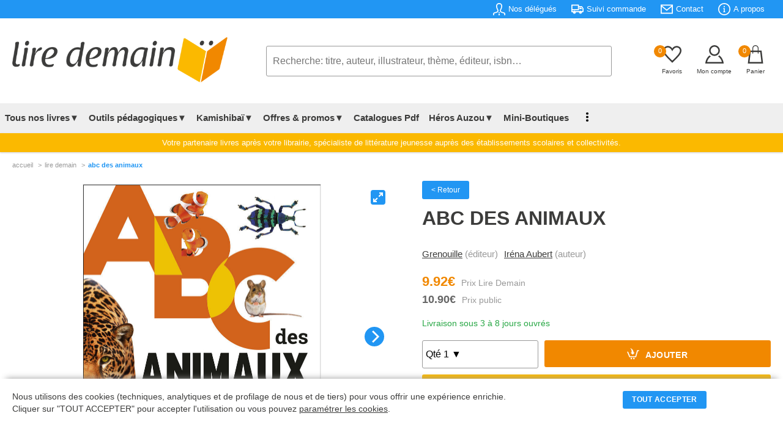

--- FILE ---
content_type: text/html; charset=UTF-8
request_url: https://lire-demain.fr/livre/9782366534993-abc-des-animaux/
body_size: 42675
content:
<!DOCTYPE html>
<html lang="fr">
<head>
<meta charset="UTF-8" />
<meta name="viewport" content="width=device-width, initial-scale=1">
<title>Abc Des Animaux (9782366534993) - Livre - Lire Demain</title>
<link rel="canonical" href="https://lire-demain.fr/livre/9782366534993-abc-des-animaux/" />
<meta name="description" content="Achetez le livre Abc Des Animaux (9782366534993) - Editeur GRENOUILLE - Lire Demain" />
<meta name="robots" content="INDEX,FOLLOW"/>
<link rel="stylesheet" type="text/css" href="/css/style.css?t=2026-01-20_05:01:57" />
<link rel="icon" href="/favico-32x32.png" sizes="32x32" />
<link rel="icon" href="/favico-192x192.png" sizes="192x192" />
<link rel="apple-touch-icon" href="/favico-180x180.png" />
<meta name="msapplication-TileImage" content="/favico-270x270.png" />
<!-- Facebook Pixel Code -->
<script>
!function(f,b,e,v,n,t,s)
{if(f.fbq)return;n=f.fbq=function(){n.callMethod?
n.callMethod.apply(n,arguments):n.queue.push(arguments)};
if(!f._fbq)f._fbq=n;n.push=n;n.loaded=!0;n.version='2.0';
n.queue=[];t=b.createElement(e);t.async=!0;
t.src=v;s=b.getElementsByTagName(e)[0];
s.parentNode.insertBefore(t,s)}(window, document,'script',
'https://connect.facebook.net/en_US/fbevents.js');
fbq('init', '375369186410305');
fbq('track', 'PageView');
</script>
<!-- End Facebook Pixel Code -->
<!-- Google tag (gtag.js) -->
<script async src="https://www.googletagmanager.com/gtag/js?id=G-HMZSSPND0G"></script>
<script>
  window.dataLayer = window.dataLayer || [];
  function gtag(){dataLayer.push(arguments);}
  gtag('js', new Date());

  gtag('config', 'G-HMZSSPND0G');
</script><link rel="stylesheet" type="text/css" href="/css/produit.css?@=20260120:05" />
<link rel="stylesheet" type="text/css" href="/css/sliderfullscreen.css?@=20260120:05" />
<style>
table.itemAvis {width:100%;border:none;border-collapse: collapse;}
table.itemAvis td {border:none;}
table.itemAvis tr.titre {background:#f4f4f4;}
table.itemAvis tr.titre td {vertical-align:middle;padding:10px 20px;width:33.3333%;}
table.itemAvis tr.itemAvisLigne {border-bottom:1px dotted #e1e1e1;}
table.itemAvis tr.itemAvisLigne td.note {float:right;padding-right:20px}
table.itemAvis tr.itemAvisLigne td.itemName {font-weight:bold;font-size:0.80rem;padding:0 20px;}
table.itemAvis tr.itemAvisLigne td.itemComment {font-size:.950rem;padding:10px 0}
table.itemAvis tr.itemAvisLigne td.itemDate {color:#999;font-size:0.750rem;}
table.itemAvis tr.itemAvisLigne td span {display:block;font-style:italic;margin-top:5px;font-size:0.750rem;color:#999;font-weight:normal;}
.connexion-remise {font-size:0.7750rem;margin:10px 0 10px 0;}
@media all and (min-width: 1280px) {
	.slider_art .carousel-cell {width:20%;}
}
</style>
<!-- Balise Ogg -->
<meta property="og:title" content="Abc Des Animaux (9782366534993) - Livre" />
	<meta property="og:description" content="Achetez le livre Abc Des Animaux (9782366534993) - Editeur GRENOUILLE" />
	<meta property="og:url" content="https://lire-demain.fr/livre/9782366534993-abc-des-animaux/" />
	<meta property="og:image" content="https://img.lire-demain.fr/img/9782366534993.jpg" />
	<meta property="og:type" content="book" />
	<meta property="og:isbn" content="9782366534993" />
	<meta property="og:site_name" content="lire-demain.fr"/>
	
</head>
<body>
<header class="header">
<div class="rotator">
	<span class="static">Sur Lire-Demain.<i>fr</i> : </span>
	<span id="rotate">
		<em><a href="/aide/tarifs-negocies#view">9% de remise</a> sur tout le catalogue</em>
		<em>Paiement par <a href="/aide/modes-de-paiement#view">mandat administratif</a></em>
		<em>Littérature jeunesse établissements scolaires</em>
	</span>
</div>
<div class="infos">
<div class="contentpad">
	<ul class="main-pad">
		<li><a href="/nos-delegues"><svg xmlns="http://www.w3.org/2000/svg" viewBox="0 0 24 24"><path d="M23.995 24h-1.995c0-3.104.119-3.55-1.761-3.986-2.877-.664-5.594-1.291-6.584-3.458-.361-.791-.601-2.095.31-3.814 2.042-3.857 2.554-7.165 1.403-9.076-1.341-2.229-5.413-2.241-6.766.034-1.154 1.937-.635 5.227 1.424 9.025.93 1.712.697 3.02.338 3.815-.982 2.178-3.675 2.799-6.525 3.456-1.964.454-1.839.87-1.839 4.004h-1.995l-.005-1.241c0-2.52.199-3.975 3.178-4.663 3.365-.777 6.688-1.473 5.09-4.418-4.733-8.729-1.35-13.678 3.732-13.678 4.983 0 8.451 4.766 3.732 13.678-1.551 2.928 1.65 3.624 5.09 4.418 2.979.688 3.178 2.143 3.178 4.663l-.005 1.241zm-13.478-6l.91 2h1.164l.92-2h-2.994zm2.995 6l-.704-3h-1.615l-.704 3h3.023z"></path></svg><span>Nos délégués</span></a></li>
		<li><a href="/suivi-commande"><svg xmlns="http://www.w3.org/2000/svg" viewBox="0 0 24 24"><path d="M3 18h-2c-.552 0-1-.448-1-1v-13c0-.552.448-1 1-1h13c.552 0 1 .448 1 1v2h4.667c1.117 0 1.6.576 1.936 1.107.594.94 1.536 2.432 2.109 3.378.188.312.288.67.288 1.035v4.48c0 1.089-.743 2-2 2h-1c0 1.656-1.344 3-3 3s-3-1.344-3-3h-6c0 1.656-1.344 3-3 3s-3-1.344-3-3zm3-1.2c.662 0 1.2.538 1.2 1.2 0 .662-.538 1.2-1.2 1.2-.662 0-1.2-.538-1.2-1.2 0-.662.538-1.2 1.2-1.2zm12 0c.662 0 1.2.538 1.2 1.2 0 .662-.538 1.2-1.2 1.2-.662 0-1.2-.538-1.2-1.2 0-.662.538-1.2 1.2-1.2zm-3-2.8h-13v2h1.765c.549-.614 1.347-1 2.235-1 .888 0 1.686.386 2.235 1h7.53c.549-.614 1.347-1 2.235-1 .888 0 1.686.386 2.235 1h1.765v-4.575l-1.711-2.929c-.179-.307-.508-.496-.863-.496h-4.426v6zm-2-9h-11v7h11v-7zm3 4v3h5l-1.427-2.496c-.178-.312-.509-.504-.868-.504h-2.705z"></path></svg><span>Suivi commande</span></a></li>
		<li><a href="/contact/"><svg xmlns="http://www.w3.org/2000/svg" viewBox="0 0 24 24"><path d="M0 3v18h24v-18h-24zm21.518 2l-9.518 7.713-9.518-7.713h19.036zm-19.518 14v-11.817l10 8.104 10-8.104v11.817h-20z"></path></svg><span>Contact</span></a></li>
		<li><a href="/aide/a-propos-de-lire-demain"><svg xmlns="http://www.w3.org/2000/svg" viewBox="0 0 24 24"><path d="M12 2c5.514 0 10 4.486 10 10s-4.486 10-10 10-10-4.486-10-10 4.486-10 10-10zm0-2c-6.627 0-12 5.373-12 12s5.373 12 12 12 12-5.373 12-12-5.373-12-12-12zm-.001 5.75c.69 0 1.251.56 1.251 1.25s-.561 1.25-1.251 1.25-1.249-.56-1.249-1.25.559-1.25 1.249-1.25zm2.001 12.25h-4v-1c.484-.179 1-.201 1-.735v-4.467c0-.534-.516-.618-1-.797v-1h3v6.265c0 .535.517.558 1 .735v.999z"></path></svg><span>A propos</span></a></li>
		<!--<li><a href="/projet-nefle/"><span>Aide au Projet NEFLE</span></a></li>-->
	</ul>
</div>
</div>
<!-- TABLETTE -->
<div id="menu-tab">
<table class="menu-tab">
	<tr>
		<td class="burg"><label for="menu-btn" class="burger menu-btn"><svg xmlns="http://www.w3.org/2000/svg" width="24" height="24" viewBox="0 0 24 24" onclick="openMenu()"><path d="M24 6h-24v-2h24v4zm0 6h-24v2h24v-4zm0 8h-24v2h24v-4z"></path></svg></label></td>
		<td class="logo"><a href="/"><img src="/images/lire-demain.png" width="352" height="75" alt="Accueil Lire Demain"></a></td>
		<td class="basket">
			<span id="favoris"><a href="/favoris/" id="refresh2"><em class="nbre_fav">0</em><svg xmlns="http://www.w3.org/2000/svg" width="24" height="24" viewBox="0 0 24 24"><path d="M6.28 3c3.236.001 4.973 3.491 5.72 5.031.75-1.547 2.469-5.021 5.726-5.021 2.058 0 4.274 1.309 4.274 4.182 0 3.442-4.744 7.851-10 13-5.258-5.151-10-9.559-10-13 0-2.676 1.965-4.193 4.28-4.192zm.001-2c-3.183 0-6.281 2.187-6.281 6.192 0 4.661 5.57 9.427 12 15.808 6.43-6.381 12-11.147 12-15.808 0-4.011-3.097-6.182-6.274-6.182-2.204 0-4.446 1.042-5.726 3.238-1.285-2.206-3.522-3.248-5.719-3.248z"/></svg></a></span>
			<span class="compte"><a href="/identification?p=MjJ0NVR6MTZzd1pkUDFkazQ5WEc1dz09"><svg xmlns="http://www.w3.org/2000/svg" width="24" height="24" viewBox="0 0 24 24"><path d="M12 2c2.757 0 5 2.243 5 5.001 0 2.756-2.243 5-5 5s-5-2.244-5-5c0-2.758 2.243-5.001 5-5.001zm0-2c-3.866 0-7 3.134-7 7.001 0 3.865 3.134 7 7 7s7-3.135 7-7c0-3.867-3.134-7.001-7-7.001zm6.369 13.353c-.497.498-1.057.931-1.658 1.302 2.872 1.874 4.378 5.083 4.972 7.346h-19.387c.572-2.29 2.058-5.503 4.973-7.358-.603-.374-1.162-.811-1.658-1.312-4.258 3.072-5.611 8.506-5.611 10.669h24c0-2.142-1.44-7.557-5.631-10.647z"/></svg></a></span>
			<span><a href="/panier"><em class="nbre_art">0</em><svg xmlns="http://www.w3.org/2000/svg" width="24" height="24" viewBox="0 0 24 24"><path d="M20 7h-4v-3c0-2.209-1.791-4-4-4s-4 1.791-4 4v3h-4l-2 17h20l-2-17zm-11-3c0-1.654 1.346-3 3-3s3 1.346 3 3v3h-6v-3zm-4.751 18l1.529-13h2.222v1.5c0 .276.224.5.5.5s.5-.224.5-.5v-1.5h6v1.5c0 .276.224.5.5.5s.5-.224.5-.5v-1.5h2.222l1.529 13h-15.502z"/></svg></a></span>
		</td>
	</tr>
	<tr>
		<td class="search" colspan="3">
			<form action="/rechercher/" method="get" onsubmit="return searchLength2();" id="form2">
			<input type="text" name="q" id="q2" onkeyup="autocomplet2()" placeholder="Recherche: titre, auteur, illustrateur, thème, éditeur, isbn&hellip;" value="" maxlength="250" autocomplete="off" required>
			<ol id="autocomplete2" class="autocomplete"></ol>
			</form>
		</td>
	</tr>
</table>
</div>
<!-- PC -->
	<div class="contentpad">
	<ul class="logo-search-basket">
		<li class="logo"><a href="/"><img src="/images/lire-demain.png" width="352" height="75" alt="Accueil Lire Demain"></a></li>
		<li class="search">
			<form action="/rechercher/" method="get" onsubmit="return searchLength();" id="form">
			<input type="text" name="q" id="q" onkeyup="autocomplet()" placeholder="Recherche: titre, auteur, illustrateur, thème, éditeur, isbn&hellip;" value="" maxlength="250" autocomplete="off" required>
			<ol id="autocomplete" class="autocomplete"></ol>
			</form>
		</li>
		<li class="basket">
			<span><a href="/favoris/" id="refresh"><em class="nbre_fav">0</em><svg xmlns="http://www.w3.org/2000/svg" width="24" height="24" viewBox="0 0 24 24"><path d="M6.28 3c3.236.001 4.973 3.491 5.72 5.031.75-1.547 2.469-5.021 5.726-5.021 2.058 0 4.274 1.309 4.274 4.182 0 3.442-4.744 7.851-10 13-5.258-5.151-10-9.559-10-13 0-2.676 1.965-4.193 4.28-4.192zm.001-2c-3.183 0-6.281 2.187-6.281 6.192 0 4.661 5.57 9.427 12 15.808 6.43-6.381 12-11.147 12-15.808 0-4.011-3.097-6.182-6.274-6.182-2.204 0-4.446 1.042-5.726 3.238-1.285-2.206-3.522-3.248-5.719-3.248z"/></svg><em class="titre">Favoris</em></a></span>
			<span><a href="/identification?p=MjJ0NVR6MTZzd1pkUDFkazQ5WEc1dz09"><svg xmlns="http://www.w3.org/2000/svg" viewBox="0 0 24 24"><path  d="M12 2c2.757 0 5 2.243 5 5.001 0 2.756-2.243 5-5 5s-5-2.244-5-5c0-2.758 2.243-5.001 5-5.001zm0-2c-3.866 0-7 3.134-7 7.001 0 3.865 3.134 7 7 7s7-3.135 7-7c0-3.867-3.134-7.001-7-7.001zm6.369 13.353c-.497.498-1.057.931-1.658 1.302 2.872 1.874 4.378 5.083 4.972 7.346h-19.387c.572-2.29 2.058-5.503 4.973-7.358-.603-.374-1.162-.811-1.658-1.312-4.258 3.072-5.611 8.506-5.611 10.669h24c0-2.142-1.44-7.557-5.631-10.647z"/></svg><em class="titre">Mon compte</em></a></span>
			<span><a href="/panier"><em class="nbre_art">0</em><svg xmlns="http://www.w3.org/2000/svg" width="24" height="24" viewBox="0 0 24 24"><path d="M20 7h-4v-3c0-2.209-1.791-4-4-4s-4 1.791-4 4v3h-4l-2 17h20l-2-17zm-11-3c0-1.654 1.346-3 3-3s3 1.346 3 3v3h-6v-3zm-4.751 18l1.529-13h2.222v1.5c0 .276.224.5.5.5s.5-.224.5-.5v-1.5h6v1.5c0 .276.224.5.5.5s.5-.224.5-.5v-1.5h2.222l1.529 13h-15.502z"/></svg><em class="titre">Panier</em></a></span>
		</li>
	</ul>
	</div>

<div id="mega-menu">
<div class="wrap">
	<!--<div class="logo"><a href="#">CodingNepal</a></div>-->
		<input type="radio" name="slider" id="menu-btn">
		<input type="radio" name="slider" id="close-btn">
	<ul class="nav-links">
	<li class="burger"><label for="close-btn" class="burger close-btn">&times;</label></li>

	<!-- Tous nos livres -->
		<li>
			<a href="#" class="desktop-item">Tous nos livres▼</a>
			<input type="checkbox" id="showMega">
			<label for="showMega" class="mobile-item">Tous nos livres ▼</label>
		<div class="mega-box">
		<div class="mega-box-content">
		<div class="row"><p>En 1 clic</p>
			<ul class="mega-links">
				<!--<li><a href="/livres/"><b>Notre sélection</b></a></li>-->
				<li><a href="/packs-livres-promotion/theme-nos-packs-apprendre-par-le-jeu-de-societe/"><b style="color:#f18800">PACKS LUDOPÉDAGOGIE</b></a></li>
				<li><a href="/livres/0-nouveautes/"><b>Nouveautés - À paraître</b></a></li>
				<li><a href="/livres/0-meilleures-ventes/"><b>Meilleures ventes</b></a></li>
				<li><a href="/goodies"><b>Télécharger nos Goodies</b></a></li>
				<li><a href="/livres/0-livres-jeunesse/" class="menubtn">Voir tous les livres</a></li>
            </ul>
		</div>
		<div class="row"><p>Rayons &amp; niveaux</p>
			<ul class="mega-links">
				<li><a href="/livres/16-petite-enfance/">Petite enfance</a></li>
				<li><a href="/livres/18-maternelle/">Maternelle</a></li>
				<li><a href="/livres/19-elementaire/">Élémentaire</a></li>
				<li><a href="/livres/5-college/">Collège</a></li>
                <li><a href="/livres/10-lycee/">Lycée</a></li>
                <li><a href="/livres/15-kamishibais/">kamishibaïs</a></li>
                <li><a href="/livres/12-pedagogique/">Pédagogique</a></li>
                <li><a href="/packs-livres-promotion/theme-nos-packs-dys/">Livres pour dyslexiques</a></li>
			</ul>
        </div>
		<div class="row"><p>Outils pédagogiques</p>
			<ul class="mega-links">
				<li><a href="/livres/0-outils-pedagogiques/?r=300///////">Lectures suivies</a></li>
				<li><a href="/livres/0-outils-pedagogiques/?r=305///////">Lectures suivies + livres</a></li>
				<li><a href="/livres/0-outils-pedagogiques/?r=321///////">Rallye documentaire</a></li>
				<li><a href="/livres/0-outils-pedagogiques/?r=304///////">Rallye documentaire + livres</a></li>
				<li><a href="/livres/0-outils-pedagogiques/?r=301///////">Rallye lecture</a></li>
				<li><a href="/livres/0-outils-pedagogiques/?r=303///////">Rallye lecture + livres</a></li>
				<li><a href="/livres/0-outils-pedagogiques/?r=306///////">Fichiers de lecture autonome</a></li>
                <li><a href="/livres/17-dictionnaires/">Dictionnaires</a></li>
			</ul>
		</div>
		<div class="row"><p>Type de livres</p>
			<ul class="mega-links">
				<li><a href="/livres/0-livres-jeunesse/?r=/,75//////">Activités</a></li>
				<li><a href="/livres/0-livres-jeunesse/?r=/,24//////">Albums</a></li>
				<li><a href="/livres/0-livres-jeunesse/?r=/,42//////">Art</a></li>
				<li><a href="/livres/0-livres-jeunesse/?r=/,65//////">Bandes dessinées</a></li>
				<li><a href="/livres/0-livres-jeunesse/?r=/,25//////">Coffrets</a></li>
				<li><a href="/livres/0-livres-jeunesse/?r=/,34//////">Documentaires</a></li>
				<li><a href="/livres/0-livres-jeunesse/?r=/,38//////">Livres jeux</a></li>
				<li><a href="/livres/0-livres-jeunesse/?r=/,62//////">Jeux</a></li>
				<li><a href="/livres/0-livres-jeunesse/?r=/,40//////">Livres à toucher</a></li>
				<li><a href="/livres/0-livres-jeunesse/?r=/,38//////">Livres jeux</a></li>
				<li><a href="/livres/0-livres-jeunesse/?r=/,86//////">Mangas</a></li>
				<li><a href="/livres/0-livres-jeunesse/?r=/,29//////">Romans</a></li>
				<li><a href="/livres/0-livres-jeunesse/?r=/,21//////">Tout carton</a></li>
				<li><a href="/livres/0-livres-jeunesse/" class="menubtn">Voir tous les types</a></li>
			</ul>
		</div>
        </div><!-- // mega-box-content -->
        </div><!-- // mega-box -->
        </li>
	<!-- Outils Pédagogiques -->
		<li>
			<a href="#" class="desktop-item">Outils pédagogiques▼</a>
			<input type="checkbox" id="showMega_3">
			<label for="showMega_3" class="mobile-item">Outils pédagogiques ▼</label>
		<div class="mega-box">
		<div class="mega-box-content">
		<div class="row"><p>A la une</p>
			<ul class="mega-links">
				<li><a href="/livre/9782733831281-lecture-suivie-le-gang-des-farceurs-25-ex/"><img src="https://img.lire-demain.fr/img/9782733831281_small.jpg" width="177" height="250" alt="Lecture Suivie"></a></li>
            </ul>
		</div>
		<div class="row"><p>Tout savoir sur nos outils pédagogiques</p>
			<ul class="mega-links">
				<li><a href="/ludopedagogie-apprendre-par-le-jeu-de-societe/">Ludopédagogie - Apprendre par le jeu</a></li>
				<li><a href="/outils-pedagogiques-evar/">EVAR</a></li>
				<li><a href="/outils-pedagogiques-lecture-suivie/">Lecture suivie</a></li>
				<li><a href="/outils-pedagogiques-rallye-documentaire/">Rallye documentaire</a></li>
				<li><a href="/outils-pedagogiques-rallye-lecture/">Rallye lecture</a></li>
				<li><a href="/outils-pedagogiques-fichier-lecture-autonome/">Fichier de lecture autonome</a></li>
				<li><a href="/outils-pedagogiques-quart-d-heure-lecture/">1/4 d'heure lecture</a></li>
				<li><a href="/outils-pedagogiques-livres-de-prix-et-livres-de-noel/">Livres de prix &amp; livres de Noël</a></li>
				<li><a href="/kamishibai/">Kamishibaï</a></li>
				<li><a href="/comment-fait-on-un-livre/">Comment fait-on un livre ?</a></li>
			</ul>
        </div>
		<div class="row"><p>Voir nos outils pédagogiques</p>
			<ul class="mega-links">
				<li><a href="/livres/0-outils-pedagogiques/?r=300///////">Lectures suivies</a></li>
				<li><a href="/livres/0-outils-pedagogiques/?r=305///////">Lectures suivies + livres</a></li>
				<li><a href="/livres/0-outils-pedagogiques/?r=321///////">Rallye documentaire</a></li>
				<li><a href="/livres/0-outils-pedagogiques/?r=304///////">Rallye documentaire + livres</a></li>
				<li><a href="/livres/0-outils-pedagogiques/?r=301///////">Rallye lecture</a></li>
				<li><a href="/livres/0-outils-pedagogiques/?r=303///////">Rallye lecture + livres</a></li>
				<li><a href="/livres/0-outils-pedagogiques/?r=306///////">Fichiers de lecture autonome</a></li>
                <li><a href="/livres/17-dictionnaires/">Dictionnaires</a></li>
			</ul>
		</div>

		<div class="row"><p>Je lis, je comprends</p>
			<ul class="mega-links">
				<li><a href="/je-lis-je-comprends/">Télécharger nos fichiers audio</a></li>
			</ul>
		</div>

<!--
		<div class="row"><p>Sélection de nos délégués<br />pour votre établissement</p>
			<ul class="mega-links">
				<li><a href="/selection-etablissement/86-petite-enfance/">Petite enfance</a></li>
				<li><a href="/selection-etablissement/84-maternelle/">Maternelle</a></li>
				<li><a href="/selection-etablissement/85-elementaire/">Elémentaire</a></li>
				<li><a href="/selection-etablissement/88-college/">Collège</a></li>
				<li><a href="/selection-etablissement/89-lycee/">Lycée</a></li>
				<li><a href="/selection-etablissement/28-pedagogique/">Pédagogique</a></li>
				<li><a href="/selection-etablissement/15-kamishibais/">Kamishibaï</a></li>
				<li><a href="/selection-etablissement/1-dictionnaires-atlas-et-encyclopedies/">Dictionnaires, atlas &amp; encyclopédies</a></li>
				<li><a href="/selection-etablissement/8-jeux-auzou/">Jeux Auzou</a></li>
				<li><a href="/selection-etablissement/68-loup/">Loup</a></li>
			</ul>
		</div>
-->
        </div><!-- // mega-box-content -->
        </div><!-- // mega-box -->
        </li>
	<!-- Kamishibaï -->
		<li>
			<a href="#" class="desktop-item">Kamishibaï▼</a>
			<input type="checkbox" id="showMega_4">
			<label for="showMega_4" class="mobile-item">Kamishibaï ▼</label>
		<div class="mega-box">
		<div class="mega-box-content">
		<div class="row"><p>A la une</p>
			<ul class="mega-links">
				<li><a href="/livre/9791039532068-kamishibai-azuro-le-defi-du-pere-noel/"><img src="https://img.lire-demain.fr/img/9791039532068_small.jpg" width="421" height="250" alt="Kamishibai"></a></li>
            </ul>
		</div>
		<div class="row"><p>Tous nos Kamishibaïs</p>
			<ul class="mega-links">
                <li><a href="/livres/15-kamishibais/?r=/////,1//">Kamishibaïs petite enfance &amp; petite section</a></li>
                <li><a href="/livres/15-kamishibais/?r=/////,2//">Kamishibaïs moyenne section</a></li>
                <li><a href="/livres/15-kamishibais/?r=/////,3//">Kamishibaïs grande section &amp; CP</a></li>
                <li><a href="/livre/9782733820674-butai-le-theatre-du-kamishibai/">Butaï : le théâtre du kamishibaï</a></li>
                <li><a href="/offres-packs-kamishibais/">Nos offres packs Kamishibaïs</a></li>
				<li><a href="/livres/15-kamishibais/" class="menubtn">Voir tous les kamishibaïs</a></li>
			</ul>
		</div>
		<div class="row"><p>Découvrir le Kamishibaï</p>
			<ul class="mega-links">
				<li><a href="/kamishibai/"><img src="/images/header_kamishibai.jpg" width="325" height="200" alt="Kamishibai"></a></li>
			</ul>
        </div>
        </div><!-- // mega-box-content -->
        </div><!-- // mega-box -->
        </li>
<!-- Offres & Promotions -->
		<li>
			<a href="#" class="desktop-item">Offres &amp; promos▼</a>
			<input type="checkbox" id="showMega_1">
			<label for="showMega_1" class="mobile-item">Offres &amp; promotions ▼</label>
		<div class="mega-box">
		<div class="mega-box-content">
		<div class="row"><p>En 1 clic</p>
			<ul class="mega-links">
				<li><a href="/offres-packs-kamishibais/"><b>Offres packs Kamishibaïs</b></a></li>
				<li><a href="/packs-livres-promotion/"><b>Packs livres en promotion</b></a></li>
				<li><a href="/livres-de-prix"><b>Livres de prix</b></a></li>
            </ul>
		</div>
		<div class="row"><p>Offres packs Kamishibaïs</p>
			<ul class="mega-links">
				<li><a href="/offres-packs-kamishibais/14-pack-2-butais-6-kamishibais/">Pack 2 butaïs + 6 kamishibaïs</a></li><li><a href="/offres-packs-kamishibais/15-pack-1-butai-9-kamishibais/">Pack 1 butaï + 9 kamishibaïs</a></li><li><a href="/offres-packs-kamishibais/16-pack-1-butai-4-kamishibais/">Pack 1 butaï + 4 kamishibaïs</a></li><li><a href="/offres-packs-kamishibais/17-pack-5-kamishibais/">Pack 5 kamishibaïs</a></li>				<li><a href="/offres-packs-kamishibais/" class="menubtn">Voir tous les packs</a></li>
            </ul>
		</div>
		<div class="row"><p>Packs livres en promotion</p>
			<ul class="mega-links">
				<li><a href="/packs-livres-promotion/theme-nos-packs-evar/">Nos packs EVAR</a></li><li><a href="/packs-livres-promotion/theme-nos-packs-apprendre-par-le-jeu-de-societe/">Nos packs apprendre par le jeu de société</a></li><li><a href="/packs-livres-promotion/theme-nos-packs-promo-decembre/">Nos packs promo décembre</a></li><li><a href="/packs-livres-promotion/theme-nos-packs-mythologie/">Nos packs mythologie</a></li><li><a href="/packs-livres-promotion/theme-nos-packs-harcelement-et-difference/">Nos packs harcèlement et différence</a></li><li><a href="/packs-livres-promotion/theme-nos-packs-bcd/">Nos packs BCD</a></li><li><a href="/packs-livres-promotion/theme-nos-packs-creche/">Nos packs crèche</a></li><li><a href="/packs-livres-promotion/theme-nos-packs-bandes-dessinees/">Nos packs bandes dessinées</a></li><li><a href="/packs-livres-promotion/theme-nos-packs-mangas/">Nos packs Mangas</a></li><li><a href="/packs-livres-promotion/theme-nos-packs-stop-aux-ecrans/">Nos packs Stop aux écrans</a></li>				<li><a href="/packs-livres-promotion/" class="menubtn">Voir tous les packs</a></li>
            </ul>
		</div>
		<div class="row"><p>Nos livres en promotions</p>
			<ul class="mega-links">
				<li><a href="/livres/99-promotions-livres-neufs/?r=/,75//////">Activités</a></li><li><a href="/livres/99-promotions-livres-neufs/?r=/,24//////">Album</a></li><li><a href="/livres/99-promotions-livres-neufs/?r=/,65//////">Bande Dessinée</a></li><li><a href="/livres/99-promotions-livres-neufs/?r=/,25//////">Coffret</a></li><li><a href="/livres/99-promotions-livres-neufs/?r=/,27//////">Dictionnaires</a></li><li><a href="/livres/99-promotions-livres-neufs/?r=/,34//////">Documentaire</a></li><li><a href="/livres/99-promotions-livres-neufs/?r=/,72//////">Exclusivité</a></li><li><a href="/livres/99-promotions-livres-neufs/?r=/,62//////">Jeux</a></li><li><a href="/livres/99-promotions-livres-neufs/?r=/,23//////">Livre Animé</a></li><li><a href="/livres/99-promotions-livres-neufs/?r=/,35//////">Livre Puzzle</a></li><li><a href="/livres/99-promotions-livres-neufs/?r=/,38//////">Livres Jeux</a></li><li><a href="/livres/99-promotions-livres-neufs/?r=/,89//////">Recueil</a></li><li><a href="/livres/99-promotions-livres-neufs/?r=/,29//////">Roman</a></li><li><a href="/livres/99-promotions-livres-neufs/?r=/,21//////">Tout Carton</a></li>				<li><a href="/livres/99-promotions-livres-neufs/" class="menubtn">Voir tous les livres</a></li>
            </ul>
		</div>
        </div><!-- // mega-box-content -->
        </div><!-- // mega-box -->
        </li>
<!-- Catalogue PDF -->
        <li><a href="/nos-catalogues">Catalogues Pdf</a></li>
        <li>
          <a href="#" class="desktop-item">Héros Auzou▼</a>
          <input type="checkbox" id="showMega_2">
          <label for="showMega_2" class="mobile-item">Nos héros ▼</label>
          <div class="mega-box">
            <div class="mega-box-content">
				<div class="row heros heros"><p>Loup</p> <a href="/heros-auzou/2-loup"><img src="/images/menu-heros-loup.jpg" width="200" height="200" alt="Héros : Loup"></a></div>
				<div class="row heros"><p>P'tit Loup</p> <a href="/heros-auzou/3-p-tit-loup"><img src="/images/menu-heros-p-tit-loup.jpg" width="200" height="200" alt="Héros : P'tit Loup"></a></div>
				<div class="row heros"><p>Azuro</p> <a href="/heros-auzou/5-azuro"><img src="/images/menu-heros-azuro.jpg" width="200" height="200" alt="Héros : Azuro"></a></div>
				<div class="row heros"><p>Les héros du CP</p> <a href="/heros-auzou/6-les-heros-du-cp"><img src="/images/menu-heros-les-heros-du-cp.jpg" width="200" height="200" alt="Héros : Les Héros du CP"></a></div>
				<div class="row heros"><p>Petite Taupe</p> <a href="/heros-auzou/4-petite-taupe"><img src="/images/menu-heros-petite-taupe.jpg" width="200" height="200" alt="Héros : Petite Taupe"></a></div>
				<div class="row heros"><p>Anatole Bristol</p> <a href="/heros-auzou/7-anatole-bristol"><img src="/images/menu-heros-anatole-bristol.jpg" width="200" height="200" alt="Héros : Anatole Bristol"></a></div>
				<div class="row heros"><p>Walter</p> <a href="/heros-auzou/9-walter"><img src="/images/menu-heros-walter.jpg" width="200" height="200" alt="Héros : Walter"></a></div>
				<div class="row heros"><p>Simon</p> <a href="/heros-auzou/10-simon"><img src="/images/menu-heros-simon.jpg" width="200" height="200" alt="Héros : Simon"></a></div>
            </div>
          </div>
        </li>
<!-- Mini boutique -->
		<li><a  href="/miniboutiques/">Mini-Boutiques</a></li>

<!-- C'est mon livre -->
        <li class="hidepc"><a href="/cestmonlivre/">C'est mon livre</a></li>
<!-- Blog -->
        <li class="hidepc"><a href="/blog/">Blog</a></li>
<!-- Affichage dot vertical si window < 1250px -->
 <li class="showpc">
          <a href="#" class="desktop-item"><img src="/images/vertical_dot_3.png" alt="Dots Menu" width="4" height="15"></a>
          <div class="drop-menu">
			<a href="/je-lis-je-comprends/">Je lis, je comprends</a>
            <a href="/cestmonlivre/">C'est mon livre</a>
			<a href="/blog/">Blog</a>
          </div>
       </li>
<!-- Tab menu -->
        <li class="hide"><a href="/identification?p=MjJ0NVR6MTZzd1pkUDFkazQ5WEc1dz09"><img src="/images/menu_compte.svg" width="15" height="15" alt="Compte">Mon compte</a></li>
        <li class="hide"><a href="/favoris/"><img src="/images/menu_favoris.svg" width="15" height="15" alt="Favoris">Mes favoris</a></li>
        <li class="hide"><a href="/nos-delegues"><img src="/images/menu_delegue.svg" width="15" height="15" alt="Délégués">Nos délégués</a></li>
        <li class="hide"><a href="/suivi-commande"><img src="/images/menu_commande.svg" width="15" height="15" alt="Commande">Suivi commande</a></li>
        <li class="hide"><a href="/aide/a-propos-de-lire-demain"><img src="/images/menu_faq.svg" width="15" height="15" alt="FAQ">Besoin d'aide?</a></li>
        <li class="hide"><a href="/contact/"><img src="/images/menu_contact.svg" width="15" height="15" alt="Contact">Contactez-nous</a></li>
		<li class="hide" style="background:none;border:none;height:150px;"></li>
	</ul><!-- // nav-links -->
      <!--<label for="menu-btn" class="burger menu-btn">≡</label>-->
  </div><!-- // wrap -->
  </div><!-- // Id Mega Menu -->
	<div class="explicliredemain"><p class="contentpad">Votre partenaire livres après votre librairie, spécialiste de littérature jeunesse auprès des établissements scolaires et collectivités.</p></div>
	<!--<div class="explicliredemain" style="background:#DC3545;"><p class="contentpad" style="color:#ffffff"><strong>Important &gt; Il n'y aura pas de livraison cette semaine pour cause d'inventaire.</strong></p></div>-->
</header>
<div class="contentpad">
<div class="filarianne"><nav><a href="/">accueil</a><a>lire demain</a><a>Abc Des Animaux</a></nav></div>

<div class="bloc-img">
	<div class="prod_slide">
		<ul class="carousel js-flickity" data-flickity='{"imagesLoaded": true, "lazyLoad": true, "pageDots": false, "fullscreen": true}'>
		<li class='carousel-cell'><img src='https://img.lire-demain.fr/img/9782366534993.jpg?a=1768925217' title='ABC DES ANIMAUX' alt='ABC DES ANIMAUX'></li><li class='carousel-cell'><img src='https://img.lire-demain.fr/img/9782366534993_4couv.jpg?a=1768925217' title='ABC DES ANIMAUX' alt='ABC DES ANIMAUX'></li><li class='carousel-cell'><img src='https://img.lire-demain.fr/img/9782366534993_P2.jpg?a=1768925217' title='ABC DES ANIMAUX' alt='ABC DES ANIMAUX'></li><li class='carousel-cell'><img src='https://img.lire-demain.fr/img/9782366534993_couv.jpg?a=1768925217' title='ABC DES ANIMAUX' alt='ABC DES ANIMAUX'></li><li class='carousel-cell'><img src='https://img.lire-demain.fr/img/9782366534993_p1.jpg?a=1768925217' title='ABC DES ANIMAUX' alt='ABC DES ANIMAUX'></li><li class='carousel-cell'><img src='https://img.lire-demain.fr/img/9782366534993_p3.jpg?a=1768925217' title='ABC DES ANIMAUX' alt='ABC DES ANIMAUX'></li>				</ul>
	</div><!-- // prod_slide -->
</div><!-- // bloc-img -->


<div class="bloc-txt">
	<div class="retour"><a class="btnsmall btnbleu" onclick="history.back();">&lt; Retour</a></div>	<h1>ABC DES ANIMAUX</h1>
	<div class="affAvisScoreIsbn"></div>	<div class="auteur-editeur"><br /><em><a href="/livres/0-livres-jeunesse/?r=////,88///" class="urlOpacity">Grenouille</a> (éditeur)</em><em><a href="/rechercher/?q=Iréna Aubert" class="urlOpacity">Iréna Aubert</a> (auteur)</em></div>
	<div class="prix">
	<em class="remise" title="9% de remise aux collectivités, enseignants et entreprises">9.92€</em><em class="public" title="Prix public hors remise Lire Demain">10.90€</em></div>
	<div class="livraison"><p class="laiuslivraison"><span class="vert">Livraison sous 3 à 8 jours ouvrés</span></p></div>
	<ul class="qte">
		<li class="selectQte">
			<select name="quantite" id="quantite">
			<option value="1">Qté 1 ▼</option>
			<option value="1">1</option><option value="2">2</option><option value="3">3</option><option value="4">4</option><option value="5">5</option><option value="6">6</option><option value="7">7</option><option value="8">8</option><option value="9">9</option><option value="10">10</option><option value="11">11</option><option value="12">12</option><option value="13">13</option><option value="14">14</option><option value="15">15</option><option value="16">16</option><option value="17">17</option><option value="18">18</option><option value="19">19</option><option value="20">20</option><option value="21">21</option><option value="22">22</option><option value="23">23</option><option value="24">24</option><option value="25">25</option><option value="26">26</option><option value="27">27</option><option value="28">28</option><option value="29">29</option><option value="30">30</option><option value="31">31</option><option value="32">32</option><option value="33">33</option><option value="34">34</option><option value="35">35</option><option value="36">36</option><option value="37">37</option><option value="38">38</option><option value="39">39</option><option value="40">40</option><option value="41">41</option><option value="42">42</option><option value="43">43</option><option value="44">44</option><option value="45">45</option><option value="46">46</option><option value="47">47</option><option value="48">48</option><option value="49">49</option><option value="50">50</option>			</select>
		</li>
		<li class="ajouteraupanier"><span id="loadplace9782366534993" class="loadplace"><button class="btn btnorange addPanier" data-add="[base64]" id="9782366534993"><img src="/images/addBasket.svg" alt="Ajout" width="20" height="20"> Ajouter</button></span><span id="flash9782366534993" class="flash"></span></li>
	</ul>
<a href="/compte/" class="connexion-remise">&gt; Se connecter ou créer un compte pour <b>bénéficier des 9% de remise</b> Lire Demain</a><div class="fav"><span class="favoris" id="favAddOk9782366534993" onclick="favIsbn(9782366534993)"><img src="/images/heartadd.svg" width="16" height="16" title="Ajouter aux favoris"> Ajouter aux favoris</span></div>
</div><!-- // bloc-text -->

<div class="clearboth"></div>
<div class="resume"><p class="titre">Résumé</p><p>Découvre des animaux du monde entier, leurs records et anecdotes insolites, de A à Z. Cet abécédaire entièrement illustré de photographies n'aura de cesse de t'émerveiller au fil des pages. </p></div>
<ul class="descriptif">
	<li class="margeright">
		<p>Sortie <em><em>Parution le 21/03/2019</em><em></p>
		<p>EAN <em>9782366534993</em></p>
		<p>Réf. Lire Demain <em>DGN6006</em></p>
		<p>Collection <em>ABC (Grenouille)</em></p>
		<p>Editeur <em><em><a href="/livres/0-livres-jeunesse/?r=////,88///" class="urlOpacity">Grenouille</a> (éditeur)</em></em></p>
	</li>
	<li class="margeleft">
		<p>Famille <em><em>DOCUMENTAIRE</em></em></p>
		<p>Nbre de pages <em>61</em></p>
		<p>Reliure <em>Cartonné</em></p>
		<p>Dimensions (L×H×P) <em>18.8 × 23.8 ×  cm</em></p>
		<p>Poids <em>0.450 kg</em></p>
	</li>
</ul>

<div class="slider_art noir"><h2><span>Du même auteur <sup>(1 art.)</sup></span></h2><ul class="carousel js-flickity" data-flickity='{"contain":true , "groupCells": true , "pageDots": false , "cellAlign": "left"}'>
			<li class="carousel-cell">
			<a href="/livre/9782366534993-abc-des-animaux/" class="image_url"><img src="https://img.lire-demain.fr/img/9782366534993_small.jpg?a=1768925217" alt="Voir les images"></a>
			<h3 title="Abc Des Animaux"><span><a href="/livre/9782366534993-abc-des-animaux/">abc des animaux</a></span></h3>
			<p class="prixremise" title="9% de remise aux collectivités, enseignants et entreprises">9.92€<em></em></p> <p class="prixpublic" title="Prix public hors remise Lire Demain">10.90€<em></em></p>
			</li>
		</ul><div class="bloctoutvoir"><a href="/auteur/irena-aubert/" class="toutvoir"></a></div></div><div class="slider_art noir"><h2><span>Complétez la collection <sup>(1 art.)</sup></span></h2><ul class="carousel js-flickity" data-flickity='{"contain":true , "groupCells": true , "pageDots": false , "cellAlign": "left"}'>
			<li class="carousel-cell">
			<a href="/livre/9782366534993-abc-des-animaux/" class="image_url"><img src="https://img.lire-demain.fr/img/9782366534993_small.jpg?a=1768925217" alt="Voir les images"></a>
			<h3 title="Abc Des Animaux"><span><a href="/livre/9782366534993-abc-des-animaux/">abc des animaux</a></span></h3>
			<p class="prixremise" title="9% de remise aux collectivités, enseignants et entreprises">9.92€<em></em></p> <p class="prixpublic" title="Prix public hors remise Lire Demain">10.90€<em></em></p>
			</li>
		</ul><div class="bloctoutvoir"><a href="/livres/0-livres-jeunesse/?r=///,349////" class="toutvoir"></a></div></div>
<div class="clearboth"></div>


</div> <!-- // contentpad -->

<!--footer-->
<footer id="footer">
<ul class="rs">
	<li><a href="https://www.instagram.com/lire.demain/" target="_blank" title="Instagram Lire Demain"><svg xmlns="http://www.w3.org/2000/svg" width="30" height="30" viewBox="0 0 24 24"><path d="M12 2.163c3.204 0 3.584.012 4.85.07 3.252.148 4.771 1.691 4.919 4.919.058 1.265.069 1.645.069 4.849 0 3.205-.012 3.584-.069 4.849-.149 3.225-1.664 4.771-4.919 4.919-1.266.058-1.644.07-4.85.07-3.204 0-3.584-.012-4.849-.07-3.26-.149-4.771-1.699-4.919-4.92-.058-1.265-.07-1.644-.07-4.849 0-3.204.013-3.583.07-4.849.149-3.227 1.664-4.771 4.919-4.919 1.266-.057 1.645-.069 4.849-.069zm0-2.163c-3.259 0-3.667.014-4.947.072-4.358.2-6.78 2.618-6.98 6.98-.059 1.281-.073 1.689-.073 4.948 0 3.259.014 3.668.072 4.948.2 4.358 2.618 6.78 6.98 6.98 1.281.058 1.689.072 4.948.072 3.259 0 3.668-.014 4.948-.072 4.354-.2 6.782-2.618 6.979-6.98.059-1.28.073-1.689.073-4.948 0-3.259-.014-3.667-.072-4.947-.196-4.354-2.617-6.78-6.979-6.98-1.281-.059-1.69-.073-4.949-.073zm0 5.838c-3.403 0-6.162 2.759-6.162 6.162s2.759 6.163 6.162 6.163 6.162-2.759 6.162-6.163c0-3.403-2.759-6.162-6.162-6.162zm0 10.162c-2.209 0-4-1.79-4-4 0-2.209 1.791-4 4-4s4 1.791 4 4c0 2.21-1.791 4-4 4zm6.406-11.845c-.796 0-1.441.645-1.441 1.44s.645 1.44 1.441 1.44c.795 0 1.439-.645 1.439-1.44s-.644-1.44-1.439-1.44z"/></svg></a></li>
	<li><a href="https://www.youtube.com/@lire-demain" target="_blank" title="Youtube Lire Demain"><svg xmlns="http://www.w3.org/2000/svg" width="35" height="35" viewBox="0 0 24 24"><path d="M16.23 7.102c-2.002-.136-6.462-.135-8.461 0-2.165.148-2.419 1.456-2.436 4.898.017 3.436.27 4.75 2.437 4.898 1.999.135 6.459.136 8.461 0 2.165-.148 2.42-1.457 2.437-4.898-.018-3.436-.271-4.75-2.438-4.898zm-6.23 7.12v-4.444l4.778 2.218-4.778 2.226zm2-12.222c5.514 0 10 4.486 10 10s-4.486 10-10 10-10-4.486-10-10 4.486-10 10-10zm0-2c-6.627 0-12 5.373-12 12s5.373 12 12 12 12-5.373 12-12-5.373-12-12-12z"/></svg></svg></a></li>
	<li><a href="https://fr.linkedin.com/company/lire-demain" target="_blank" title="Linkedin Lire Demain"><svg xmlns="http://www.w3.org/2000/svg" width="35" height="35" viewBox="0 0 24 24"><path d="M12 2c5.514 0 10 4.486 10 10s-4.486 10-10 10-10-4.486-10-10 4.486-10 10-10zm0-2c-6.627 0-12 5.373-12 12s5.373 12 12 12 12-5.373 12-12-5.373-12-12-12zm-2 8c0 .557-.447 1.008-1 1.008s-1-.45-1-1.008c0-.557.447-1.008 1-1.008s1 .452 1 1.008zm0 2h-2v6h2v-6zm3 0h-2v6h2v-2.861c0-1.722 2.002-1.881 2.002 0v2.861h1.998v-3.359c0-3.284-3.128-3.164-4-1.548v-1.093z"/></svg></a></li>
</ul>
<div style="background:#fff;margin:0;padding:0">
<ul class="content sdag">
<a href="https://www.societe-des-avis-garantis.fr/lire-demain/" title="Avis vérifiés sur Lire Demain" target="_blank">
	<li><img src="/images/logo_societe_des_avis_garantis.png" width="150" height="34" alt="Attestation de confiance"></li>
	
			<li><div class="rateStar rateStarMargin"><em class="sel">★</em><em class="sel">★</em><em class="sel">★</em><em class="sel">★</em><em class="sel">★</em></div></li>
			<li class="txt"><b>9.78/10</b> sur 402.00 avis</li>
		</a>
</ul>
</div>
<ul class="newsletter">
	<li><a href="/aide/tarifs-negocies"><img src="/images/footer_ecole.svg" width="50" height="50" alt="Ecoles"><p>+20k écoles <span>nous font confiance<br />depuis plus de 10 ans</span></p></a></li>
	<li><a href="/nos-delegues"><img src="/images/footer_delegues.svg" width="50" height="50" alt="Conseillers"><p>+40 délégués <span>sur toute la France,<br />trouvez celui proche de chez vous</span></p></a></li>
	<li><a href="/aide/modes-de-paiement"><img src="/images/footer_paiement.svg" width="50" height="50" alt="paiement"><p>Paiement <span>par mandat administratif,<br />bon d'engagement, devis...</span></p></a></li>
	<li></li>
</ul>

<nav>
<div class="content">
	<div class="bloc_footer">
		<div class="accordion">Lire Demain</div>
		<ul class="panel">
			<li><a href="/aide/a-propos-de-lire-demain">A propos de Lire Demain</a></li>
			<li><a href="/aide/nous-rejoindre">Nous rejoindre</a></li>
			<li><a href="https://www.auzou.fr" target="_blank">Groupe Auzou</a></li>
			<li><a href="/identification?p=MjJ0NVR6MTZzd1pkUDFkazQ5WEc1dz09">S'identifier<br />Créer un compte</a></li>
			<li><a href="https://www.societe-des-avis-garantis.fr/lire-demain/" target="_blank">★ Avis clients vérifiés</a></li>
		</ul>
	</div>
	<div class="bloc_footer">
		<div class="accordion">Besoin d'aide&#32;?</div>
		<ul class="panel">
			<li><a href="/aide/">Page d'aide / F.A.Q</a></li>
			<li><a href="/suivi-commande">Suivre une commande</a></li>
			<li><a href="/aide/modes-de-paiement">Modes de paiement</a></li>
			<li><a href="/aide/livraisons-et-retours">Livraisons et retours</a></li>
			<li><a href="/aide/tarifs-negocies">Tarifs négociés</a></li>
			<li><a href="/aide/comment-passer-commande">Comment passer commande</a></li>
			<li><a href="/aide/compte-client">Mon compte</a></li>
		</ul>
	</div>
	<div class="bloc_footer">
		<div class="accordion">Nous contacter</div>
		<ul class="panel">
			<li><a href="/contact/">Formulaire de contact</a></li>
			<li><a href="/contact/">Siège social</a></li>
		</ul>
	</div>
	<div class="bloc_footer">
		<div class="accordion">Tous nos livres</div>
		<ul class="panel">
			<li><a href="/livres/16-petite-enfance/">Livres petite enfance</a></li>
			<li><a href="/livres/18-maternelle/">Livres maternelle</a></li>
			<li><a href="/livres/19-elementaire/">Livres élémentaire</a></li>
			<li><a href="/livres/5-college/">Livres collège</a></li>
			<li><a href="/livres/10-lycee/">Livres lycée</a></li>
			<li><a href="/livres/15-kamishibai/">Kamishibaïs</a></li>
			<li><a href="/livres/">Tous les livres jeunesse</a></li>
		</ul>
	</div>
<div class="clearboth"></div>
<div class="end_footer"><a href="/">© 2026 - LIRE DEMAIN</a><br /><br /><a href="/cgu">C.G.U</a> | <a href="/cgv">C.G.V</a> | <a href="/plan-du-site">Plan du site</a></div>
</div><!-- //content -->
</nav>
</footer>
<div id="rgpd">
<form id="myRgpd">
<div>
<p class="txt">Nous utilisons des cookies (techniques, analytiques et de profilage de nous et de tiers) pour vous offrir une expérience enrichie.<br />
Cliquer sur "TOUT ACCEPTER" pour accepter l'utilisation ou vous pouvez <a href="/aide/cookies">paramétrer les cookies</a>.</p>
<p class="confirm"><button type="button" class="btn btnbleu btnsmall" onclick="postRgpd()">TOUT ACCEPTER</button></p>
</div>
<div class="clearboth"></div>
</form>
</div>
<script src="/js/jquery.min.js"></script>
<script src="/js/js-all.js?a=20012026050157"></script>
<div class="TimeToExec">TimeToExec : 0.5 s.</div>
<script>addcart("FICHEARTICLE");</script>
<script src="/js/flickity.pkgd.min.js?"></script>
<script src="/js/flickity.fullscreen.js"></script>
</body>
</html>
